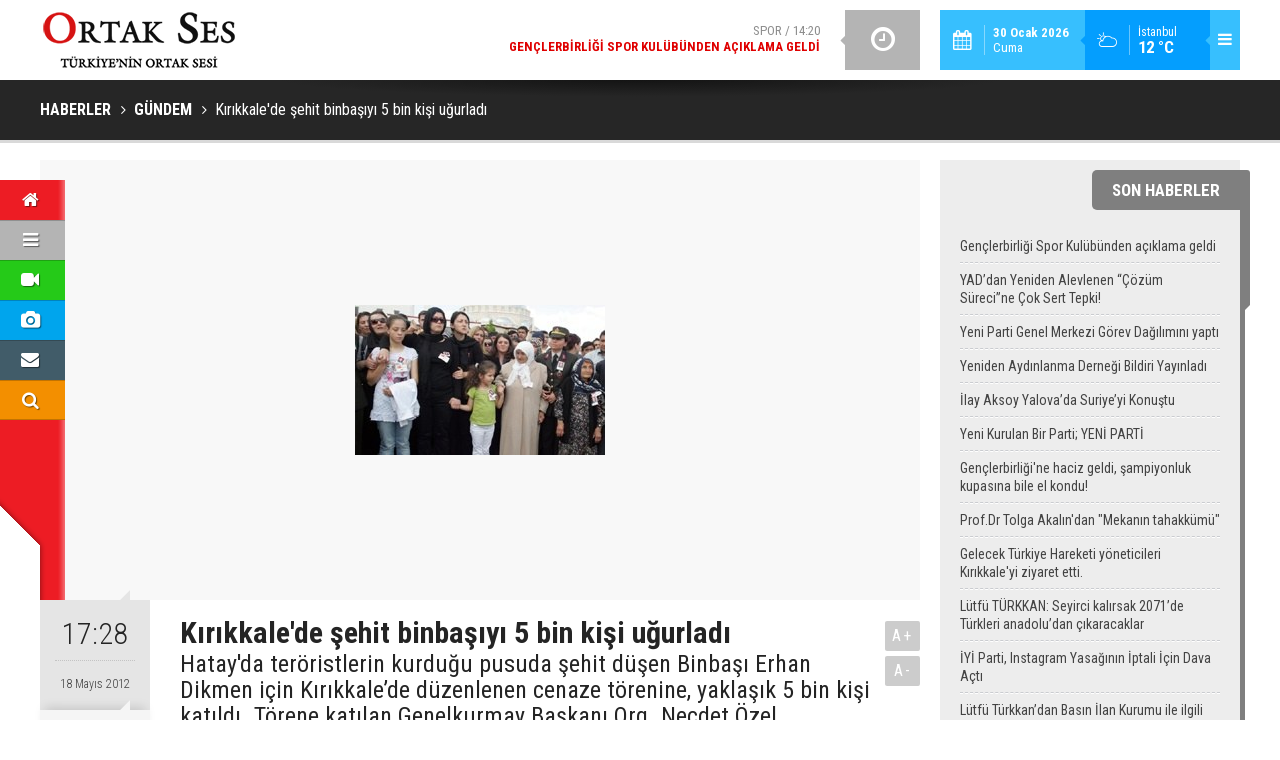

--- FILE ---
content_type: text/html; charset=UTF-8
request_url: https://www.ortakses.com/kirikkalede-sehit-binbasiyi-5-bin-kisi-ugurladi-2h.htm
body_size: 6730
content:
<!DOCTYPE html>
<html lang="tr" itemscope itemtype="http://schema.org/NewsArticle">
<head>
<base href="https://www.ortakses.com/" target="_self"/>
<meta http-equiv="Content-Type" content="text/html; charset=UTF-8" />
<meta http-equiv="Content-Language" content="tr" />
<meta name="viewport" content="width=device-width,initial-scale=1,minimum-scale=1,maximum-scale=1,user-scalable=0" />
<link rel="icon" href="/favicon.ico"> 
<meta http-equiv="Refresh" content="225" />
<title>Kırıkkale&#039;de şehit binbaşıyı 5 bin kişi uğurladı</title>
<meta name="keywords" content="şehit, binbaşı" />
<meta name="description" content="Hatay&#039;da teröristlerin kurduğu pusuda şehit düşen Binbaşı Erhan Dikmen için Kırıkkale’de düzenlenen cenaze törenine, yaklaşık 5 bin kişi katıldı. Törene katılan Genelkurmay Başkanı Org. Necdet Özel gözyaşlarını tutamadı." />
<link rel="canonical" href="https://www.ortakses.com/kirikkalede-sehit-binbasiyi-5-bin-kisi-ugurladi-2h.htm" />
<link rel="amphtml" href="https://www.ortakses.com/service/amp/kirikkalede-sehit-binbasiyi-5-bin-kisi-ugurladi-2h.htm">
<link rel="image_src" type="image/jpeg" href="https://www.ortakses.com/d/news/4.jpg" />
<meta name="DC.date.issued" content="2012-05-18T17:30:55+03:00" />
<meta itemprop="keywords" name="news_keywords" content="şehit, binbaşı" />
<meta property="og:type" content="article" />
<meta property="og:site_name" content="Ortak Ses" />
<meta property="og:url" content="https://www.ortakses.com/kirikkalede-sehit-binbasiyi-5-bin-kisi-ugurladi-2h.htm" />
<meta property="og:title" content="Kırıkkale&#039;de şehit binbaşıyı 5 bin kişi uğurladı" />
<meta property="og:description" content="Hatay&#039;da teröristlerin kurduğu pusuda şehit düşen Binbaşı Erhan Dikmen için Kırıkkale’de düzenlenen cenaze törenine, yaklaşık 5 bin kişi katıldı. Törene katılan Genelkurmay Başkanı Org. Necdet Özel gözyaşlarını tutamadı." />
<meta property="og:image" content="https://www.ortakses.com/d/news/4.jpg" />
<meta property="og:image:width" content="880" />
<meta property="og:image:height" content="440" />
<meta name="twitter:card" content="summary_large_image">
<meta name="twitter:image" content="https://www.ortakses.com/d/news/3.jpg" />
<meta name="twitter:site" content="@ortakses">
<meta name="twitter:url" content="https://www.ortakses.com/kirikkalede-sehit-binbasiyi-5-bin-kisi-ugurladi-2h.htm">
<meta name="twitter:title" content="Kırıkkale&#039;de şehit binbaşıyı 5 bin kişi uğurladı" />
<meta name="twitter:description" content="Hatay&#039;da teröristlerin kurduğu pusuda şehit düşen Binbaşı Erhan Dikmen için Kırıkkale’de düzenlenen cenaze törenine, yaklaşık 5 bin kişi katıldı. Törene katılan Genelkurmay Başkanı Org. Necdet Özel gözyaşlarını tutamadı." />
<meta itemprop="author" content="Ortak Ses" />
<meta itemprop="url" content="https://www.ortakses.com/kirikkalede-sehit-binbasiyi-5-bin-kisi-ugurladi-2h.htm" />
<meta itemprop="thumbnailUrl" content="https://www.ortakses.com/d/news_t/4.jpg" />
<meta itemprop="articleSection" content="Gündem" />
<meta itemprop="dateCreated" content="2012-05-18T17:30:55+03:00" />
<meta itemprop="dateModified" content="2024-01-22T12:58:00+03:00" />
<meta itemprop="mainEntityOfPage" content="https://www.ortakses.com/gundem-haberleri-12hk.htm" />
<meta itemprop="image" content="https://www.ortakses.com/d/news/4.jpg" />
<meta itemprop="image" content="https://www.ortakses.com/d/news/3.jpg" />
<meta itemprop="headline" content="Kırıkkale&#039;de şehit binbaşıyı 5 bin kişi uğurladı" />
<link href="https://www.ortakses.com/s/style.css?180220.css" type="text/css" rel="stylesheet" />
<script type="text/javascript">var BURL="https://www.ortakses.com/"; var SURL="https://www.ortakses.com/s/"; var DURL="https://www.ortakses.com/d/";</script>
<script type="text/javascript" src="https://www.ortakses.com/s/function.js"></script>
<script type="text/javascript">

  var _gaq = _gaq || [];
  _gaq.push(['_setAccount', 'UA-31896201-1']);
  _gaq.push(['_trackPageview']);

  (function() {
    var ga = document.createElement('script'); ga.type = 'text/javascript'; ga.async = true;
    ga.src = ('https:' == document.location.protocol ? 'https://ssl' : 'http://www') + '.google-analytics.com/ga.js';
    var s = document.getElementsByTagName('script')[0]; s.parentNode.insertBefore(ga, s);
  })();

</script>

<!-- Yandex.Metrika counter -->
<script type="text/javascript">
(function (d, w, c) {
    (w[c] = w[c] || []).push(function() {
        try {
            w.yaCounter19516129 = new Ya.Metrika({id:19516129,
                    clickmap:true,
                    trackLinks:true,
                    accurateTrackBounce:true});
        } catch(e) { }
    });

    var n = d.getElementsByTagName("script")[0],
        s = d.createElement("script"),
        f = function () { n.parentNode.insertBefore(s, n); };
    s.type = "text/javascript";
    s.async = true;
    s.src = (d.location.protocol == "https:" ? "https:" : "http:") + "//mc.yandex.ru/metrika/watch.js";

    if (w.opera == "[object Opera]") {
        d.addEventListener("DOMContentLoaded", f, false);
    } else { f(); }
})(document, window, "yandex_metrika_callbacks");
</script>
<noscript><div><img src="//mc.yandex.ru/watch/19516129" style="position:absolute; left:-9999px;" alt="" /></div></noscript>
<!-- /Yandex.Metrika counter -->

<!--[if lt IE 9]>
<script src="https://oss.maxcdn.com/html5shiv/3.7.2/html5shiv.min.js"></script>
<script src="https://oss.maxcdn.com/respond/1.4.2/respond.min.js"></script>
<![endif]-->
</head>
<body class="body-main ">
<header class="base-header"><div class="container"><a class="logo" href="https://www.ortakses.com/" rel="home"><img class="img-responsive" src="https://www.ortakses.com/s/i/logo.png" alt="Ortak Ses" width="200" height="60" /></a><div class="menu-toggle pull-right" id="menu_toggle" title="Menu"><i class="icon-menu"></i></div><div class="weather-info pull-right"><a href="https://www.ortakses.com/weather_report.php" title="Hava durumu"><span class="icon icon-accu-6"></span><span class="city wrapword">İstanbul<span>12 °C</span></span></a></div><div class="date pull-right"><span class="icon icon-calendar"></span><span class="txt"><strong>30 Ocak 2026</strong> Cuma</span></div><div class="last-min pull-right"><ul class="owl-carousel"><li><a href="https://www.ortakses.com/genclerbirligi-spor-kulubunden-aciklama-geldi-14867h.htm" lang="tr">Spor / 14:20<span class="t">Gençlerbirliği Spor Kulübünden açıklama geldi</span></a></li><li><a href="https://www.ortakses.com/yaddan-yeniden-alevlenen-cozum-surecine-cok-sert-tepki-14866h.htm" lang="tr">Gündem / 23:39<span class="t">YAD’dan Yeniden Alevlenen “Çözüm Süreci”ne Çok Sert Tepki!</span></a></li><li><a href="https://www.ortakses.com/yeni-parti-genel-merkezi-gorev-dagilimini-yapti-14865h.htm" lang="tr">Politika / 20:31<span class="t">Yeni Parti Genel Merkezi Görev Dağılımını yaptı</span></a></li><li><a href="https://www.ortakses.com/yeniden-aydinlanma-dernegi-bildiri-yayinladi-14864h.htm" lang="tr">Gündem / 14:17<span class="t">Yeniden Aydınlanma Derneği Bildiri Yayınladı</span></a></li><li><a href="https://www.ortakses.com/ilay-aksoy-yalovada-suriyeyi-konustu-14863h.htm" lang="tr">Gündem / 17:06<span class="t">İlay Aksoy Yalova’da Suriye’yi Konuştu</span></a></li><li><a href="https://www.ortakses.com/yeni-kurulan-bir-parti-yeni-parti-14862h.htm" lang="tr">Politika / 20:44<span class="t">Yeni Kurulan Bir Parti; YENİ PARTİ</span></a></li><li><a href="https://www.ortakses.com/genclerbirligine-haciz-geldi-sampiyonluk-kupasina-bile-el-kondu-14861h.htm" lang="tr">Spor / 18:59<span class="t">Gençlerbirliği'ne haciz geldi, şampiyonluk kupasına bile el kondu!</span></a></li><li><a href="https://www.ortakses.com/prof-dr-tolga-akalindan-mekanin-tahakkumu-14860h.htm" lang="tr">Sanat/Tarih / 10:19<span class="t">Prof.Dr Tolga Akalın'dan "Mekanın tahakkümü"</span></a></li><li><a href="https://www.ortakses.com/gelecek-turkiye-hareketi-yoneticileri-kirikkaleyi-ziyaret-etti-14859h.htm" lang="tr">Gündem / 20:59<span class="t">Gelecek Türkiye Hareketi yöneticileri Kırıkkale'yi ziyaret etti.</span></a></li><li><a href="https://www.ortakses.com/lutfu-turkkan-seyirci-kalirsak-2071de-turkleri-anadoludan-cikaracaklar-14857h.htm" lang="tr">Gündem / 21:31<span class="t">Lütfü TÜRKKAN: Seyirci kalırsak 2071’de Türkleri anadolu’dan çıkaracaklar</span></a></li></ul><div class="icon"><i class="icon-clock"></i></div></div><div id="menu"><ul class="topics clearfix"><li><span>Kategoriler</span><ul><li><a href="https://www.ortakses.com/cevretarimhayvancilik-haberleri-20hk.htm" target="_self">Çevre/Tarım/Hayvancılık</a></li><li><a href="https://www.ortakses.com/dunya-haberleri-19hk.htm" target="_self">Dünya</a></li><li><a href="https://www.ortakses.com/ekonomi-haberleri-21hk.htm" target="_self">Ekonomi</a></li><li><a href="https://www.ortakses.com/gundem-haberleri-12hk.htm" target="_self">Gündem</a></li><li><a href="https://www.ortakses.com/magazin-haberleri-37hk.htm" target="_self">Magazin</a></li><li><a href="https://www.ortakses.com/politika-haberleri-25hk.htm" target="_self">Politika</a></li><li><a href="https://www.ortakses.com/sanattarih-haberleri-33hk.htm" target="_self">Sanat/Tarih</a></li><li><a href="https://www.ortakses.com/spor-haberleri-16hk.htm" target="_self">Spor</a></li><li><a href="https://www.ortakses.com/teknolojiegitim-haberleri-13hk.htm" target="_self">Teknoloji/Eğitim</a></li><li><a href="">Yaşam</a></li><li><a href="https://www.ortakses.com/yerel-yonetimler-haberleri-39hk.htm" target="_self">Yerel Yönetimler</a></li></ul></li><li><span>Foto Galeri</span><ul><li><a href="https://www.ortakses.com/guncel-3gk.htm">Güncel</a></li><li><a href="https://www.ortakses.com/gundem-5gk.htm">Gündem</a></li><li><a href="https://www.ortakses.com/magazin-4gk.htm">Magazin</a></li><li><a href="https://www.ortakses.com/spor-2gk.htm">Spor</a></li><li><a href="https://www.ortakses.com/yasam-1gk.htm">Yaşam</a></li></ul></li><li><span>Web TV</span><ul><li><a href="https://www.ortakses.com/fragmanlar-5vk.htm">Fragmanlar</a></li><li><a href="https://www.ortakses.com/haber-videolari-2vk.htm">Haber Videoları</a></li><li><a href="https://www.ortakses.com/magazin-videolari-7vk.htm">Magazin Videoları</a></li><li><a href="https://www.ortakses.com/siyaset-8vk.htm">Siyaset</a></li><li><a href="https://www.ortakses.com/spor-videolari-6vk.htm">Spor Videoları</a></li></ul></li><li><span>Diğer</span><ul><li><a href="https://www.ortakses.com/yazarlar.htm">Yazarlar</a></li><li><a href="https://www.ortakses.com/mansetler.htm">Manşetler</a></li><li><a href="https://www.ortakses.com/gunun-haberleri.htm">Günün Haberleri</a></li><li><a href="https://www.ortakses.com/gazete.htm">Gazete Manşetleri</a></li><li><a href="https://www.ortakses.com/weather_report.php">Hava Durumu</a></li><li><a href="https://www.ortakses.com/prayer.php">Namaz Vakitleri</a></li><li><a href="https://www.ortakses.com/sitene-ekle.htm">Sitene Ekle</a></li><li><a href="https://www.ortakses.com/contact.php">İletişim</a></li></ul></li></ul></div></div></header><main role="main"><div class="page-title"><div class="container"><ol itemscope itemtype="http://schema.org/BreadcrumbList">
<li itemscope itemtype="http://schema.org/ListItem" itemprop="itemListElement"><a itemprop="item" href="https://www.ortakses.com/"><h1 itemprop="name">HABERLER</h1></a></li>
<li itemscope itemtype="http://schema.org/ListItem" itemprop="itemListElement"><a itemprop="item" href="https://www.ortakses.com/gundem-haberleri-12hk.htm"><h2 itemprop="name">GÜNDEM</h2></a></li>
<li itemscope itemtype="http://schema.org/ListItem" itemprop="itemListElement"><span itemprop="name">Kırıkkale'de şehit binbaşıyı 5 bin kişi uğurladı</span></li></ol></div></div><div class="offset-top"></div><div class="page-inner"><div class="container clearfix"><div class="page-content"><div id="news-2" data-order="1" data-id="2" data-title="Kırıkkale&#039;de şehit binbaşıyı 5 bin kişi uğurladı" data-url="https://www.ortakses.com/kirikkalede-sehit-binbasiyi-5-bin-kisi-ugurladi-2h.htm"><div class="imgc image"><nav class="nav-side"><ul><li class="p home"><a href="https://www.ortakses.com/" rel="home" title="Anasayfa"><i class="icon-home"></i></a></li><li class="p cat"><a class="menu-toggle" href="javascript:;" title="Menü"><i class="icon-menu"></i></a><div class="subnav"><a href="https://www.ortakses.com/gundem-haberleri-12hk.htm" target="_self">GÜNDEM</a><a href="https://www.ortakses.com/politika-haberleri-25hk.htm" target="_self">POLİTİKA</a><a href="https://www.ortakses.com/yerel-yonetimler-haberleri-39hk.htm" target="_self">YEREL YÖNETİMLER</a><a href="https://www.ortakses.com/spor-haberleri-16hk.htm" target="_self">SPOR</a><a href="https://www.ortakses.com/sanattarih-haberleri-33hk.htm" target="_self">SANAT/TARİH</a><a class="menu-toggle" href="javascript:;">DİĞER <i class="icon-down-dir"></i></a></div></li><li class="p video"><a href="https://www.ortakses.com/video-galeri.htm" title="Web TV"><i class="icon-videocam"></i></a><div class="subnav"><a href="https://www.ortakses.com/siyaset-8vk.htm">SİYASET</a><a href="https://www.ortakses.com/haber-videolari-2vk.htm">HABER VİDEOLARI</a><a href="https://www.ortakses.com/magazin-videolari-7vk.htm">MAGAZİN VİDEOLARI</a><a href="https://www.ortakses.com/spor-videolari-6vk.htm">SPOR VİDEOLARI</a><a href="https://www.ortakses.com/fragmanlar-5vk.htm">FRAGMANLAR</a></div></li><li class="p photo"><a href="https://www.ortakses.com/foto-galeri.htm" title="Foto Galeri"><i class="icon-camera"></i></a><div class="subnav"><a href="https://www.ortakses.com/gundem-5gk.htm">GÜNDEM</a><a href="https://www.ortakses.com/yasam-1gk.htm">YAŞAM</a><a href="https://www.ortakses.com/guncel-3gk.htm">GÜNCEL</a><a href="https://www.ortakses.com/magazin-4gk.htm">MAGAZİN</a><a href="https://www.ortakses.com/spor-2gk.htm">SPOR</a></div></li><li class="p member"><a href="https://www.ortakses.com/contact.php" title="İletişim"><i class="icon-mail-alt"></i></a></li><li class="p search"><a href="https://www.ortakses.com/search_result.php" title="Site içi arama"><i class="icon-search"></i></a></li></ul></nav><img src="https://www.ortakses.com/d/news/4.jpg" alt="Kırıkkale&#039;de şehit binbaşıyı 5 bin kişi uğurladı" /></div><aside class="article-side clearfix"><div class="content-date" itemprop="datePublished" content="2012-05-18T17:28:00+03:00"><span class="p1">17:28</span><span class="p2">18 Mayıs 2012</span></div><div class="content-tools bookmark-block" data-type="1"><a class="icon-mail-alt" rel="nofollow" href="javascript:void(0)" onclick="return openPopUp_520x390('https://www.ortakses.com/send_to_friend.php?type=1&amp;id=2');" title="Arkadaşına Gönder"></a><a class="icon-print" rel="nofollow" href="javascript:void(0)" onclick="return openPopUp_670x500('https://www.ortakses.com/print.php?type=1&amp;id=2')" title="Yazdır"></a><span class="icon-comment" onclick="$.scrollTo('#comment_form_2', 600);" title="Yorum Yap"></span></div></aside><article class="news-detail clearfix"><div class="content-heading"><h1 class="content-title" itemprop="name">Kırıkkale'de şehit binbaşıyı 5 bin kişi uğurladı</h1><h2 class="content-description" itemprop="description"><summary>Hatay'da teröristlerin kurduğu pusuda şehit düşen Binbaşı Erhan Dikmen için Kırıkkale’de düzenlenen cenaze törenine, yaklaşık 5 bin kişi katıldı. Törene katılan Genelkurmay Başkanı Org. Necdet Özel gözyaşlarını tutamadı.</summary></h2><div class="text-size"><span onclick="changeFontSize('.text-content', 'u');" title="Yazıyı büyüt">A+</span><span onclick="changeFontSize('.text-content', 'd');" title="Yazıyı küçült">A-</span></div></div><div class="advert"><div class="holder"><a href="https://www.ortakses.com/yazarlar.htm" target="_blank"><img src="https://www.ortakses.com/d/banner/ortakses-yazarlari-gundemi-degerlendiriyormavikare.20181225145113.jpg" width="" height="" alt=""/></a></div></div><div itemprop="articleBody" class="text-content"><p>Kırıkkale’nin 164’üncü şehidinin cenazesinde 15 yıllık eşi 33 yaşındaki Işılay, kızları 7 yaşındaki Bahar Selenay, 13 yaşındaki Pınar Dilay, babası Mehmet, annesi Dönüş Dikmen ile birlikte Başbakan Yardımcısı Beşir Atalay, Genelkurmay Başkanı Orgeneral Necdet Özel, kuvvet komutanları, CHP Grup Başkan Vekili Emine Ülker Tarhan, Ak Parti Kırıkkale Milletvekilleri Oğuz Kağan Köksal, Ramazan Can, MHP Genel Başkan Yardımcısı ve Yozgat Milletvekili Sadri Durmaz, eski Sağlık Bakanı Osman Durmuş, çok sayıda üst rütbeli subay ve astsubaylarla birlikte vatandaşlar katıldı.</p><p>&nbsp;</p></div><div class="news-label"><i class="icon-tag"></i> <span>Etiketler :</span> <a href="https://www.ortakses.com/%C5%9Fehit-haberleri.htm" title="şehit haberleri" rel="tag">şehit</a>, <a href="https://www.ortakses.com/binba%C5%9F%C4%B1-haberleri.htm" title="binbaşı haberleri" rel="tag">binbaşı</a></div></article><div class="middle_sub_page_title"><span>Önceki ve Sonraki Haberler</span></div><div class="news-other-nav clearfix"><a class="prev" href="https://www.ortakses.com/8-gunde-4-olum-18h.htm" rel="prev"><i class="icon-angle-left"></i><img class="img-responsive" src="https://www.ortakses.com/d/news/22.jpg" alt="" /><span class="t">8 günde 4 ölüm</span></a><a class="next" href="https://www.ortakses.com/atmden-para-cekerken-dikkat-3h.htm" rel="next"><i class="icon-angle-right"></i><img class="img-responsive" src="https://www.ortakses.com/d/news/5.jpg" alt="" /><span class="t">Atm'den Para Çekerken Dİkkat</span></a></div><section class="comment-block"><h1 class="caption"><span>HABERE</span> YORUM KAT</h1><div class="comment_add clearfix"><form method="post" id="comment_form_2" onsubmit="return addComment(this, 1, 2);"><textarea name="comment_content" class="comment_content" rows="6" placeholder="YORUMUNUZ" maxlength="1000"></textarea><input type="hidden" name="reply" value="0" /><span class="reply_to"></span><input type="text" name="member_name" class="member_name" placeholder="AD-SOYAD" /><input type="submit" name="comment_submit" class="comment_submit" value="YORUMLA" /></form><div class="info"><b>UYARI:</b> Küfür, hakaret, rencide edici cümleler veya imalar, inançlara saldırı içeren, imla kuralları ile yazılmamış,<br /> Türkçe karakter kullanılmayan ve büyük harflerle yazılmış yorumlar onaylanmamaktadır.</div></div></section><div id="fb-comments-2" class="fb-comments" data-href="https://www.ortakses.com/kirikkalede-sehit-binbasiyi-5-bin-kisi-ugurladi-2h.htm" data-width="100%" data-numposts="5" data-colorscheme="light"></div></div></div><aside class="base-side clearfix"><div class="side-content latest-news widget-caption caption-on-right"><div class="caption"><a href="https://www.ortakses.com/gunun-haberleri.htm">SON HABERLER</a></div><ul><li><a href="https://www.ortakses.com/genclerbirligi-spor-kulubunden-aciklama-geldi-14867h.htm">Gençlerbirliği Spor Kulübünden açıklama geldi</a></li><li><a href="https://www.ortakses.com/yaddan-yeniden-alevlenen-cozum-surecine-cok-sert-tepki-14866h.htm">YAD’dan Yeniden Alevlenen “Çözüm Süreci”ne Çok Sert Tepki!</a></li><li><a href="https://www.ortakses.com/yeni-parti-genel-merkezi-gorev-dagilimini-yapti-14865h.htm">Yeni Parti Genel Merkezi Görev Dağılımını yaptı</a></li><li><a href="https://www.ortakses.com/yeniden-aydinlanma-dernegi-bildiri-yayinladi-14864h.htm">Yeniden Aydınlanma Derneği Bildiri Yayınladı</a></li><li><a href="https://www.ortakses.com/ilay-aksoy-yalovada-suriyeyi-konustu-14863h.htm">İlay Aksoy Yalova’da Suriye’yi Konuştu</a></li><li><a href="https://www.ortakses.com/yeni-kurulan-bir-parti-yeni-parti-14862h.htm">Yeni Kurulan Bir Parti; YENİ PARTİ</a></li><li><a href="https://www.ortakses.com/genclerbirligine-haciz-geldi-sampiyonluk-kupasina-bile-el-kondu-14861h.htm">Gençlerbirliği'ne haciz geldi, şampiyonluk kupasına bile el kondu!</a></li><li><a href="https://www.ortakses.com/prof-dr-tolga-akalindan-mekanin-tahakkumu-14860h.htm">Prof.Dr Tolga Akalın'dan "Mekanın tahakkümü"</a></li><li><a href="https://www.ortakses.com/gelecek-turkiye-hareketi-yoneticileri-kirikkaleyi-ziyaret-etti-14859h.htm">Gelecek Türkiye Hareketi yöneticileri Kırıkkale'yi ziyaret etti.</a></li><li><a href="https://www.ortakses.com/lutfu-turkkan-seyirci-kalirsak-2071de-turkleri-anadoludan-cikaracaklar-14857h.htm">Lütfü TÜRKKAN: Seyirci kalırsak 2071’de Türkleri anadolu’dan çıkaracaklar</a></li><li><a href="https://www.ortakses.com/iyi-parti-instagram-yasaginin-iptali-icin-dava-acti-14856h.htm">İYİ Parti, Instagram Yasağının İptali İçin Dava Açtı</a></li><li><a href="https://www.ortakses.com/lutfu-turkkandan-basin-ilan-kurumu-ile-ilgili-soru-onergesi-14855h.htm">Lütfü Türkkan’dan Basın İlan Kurumu ile ilgili soru önergesi</a></li><li><a href="https://www.ortakses.com/turkkan-kul-hakki-yemek-diyanete-helal-mi-14851h.htm">Türkkan: "Kul hakkı yemek diyanete helal mi?"</a></li><li><a href="https://www.ortakses.com/iyi-partide-baskanlik-divani-toplandi-14853h.htm">İYİ Parti'de Başkanlık Divanı toplandı</a></li></ul></div><div class="side-content news-side-list"><div class="side-caption-2"><span>Bu Kategorideki Diğer Haberler</span></div><div class="row ms-row-fit"><a class="col-xs-12 col-ms-6 col-sm-6 col-md-12" href="https://www.ortakses.com/yaddan-yeniden-alevlenen-cozum-surecine-cok-sert-tepki-14866h.htm"><img class="img-responsive" src="https://www.ortakses.com/d/news/16376.jpg" alt="YAD’dan Yeniden Alevlenen “Çözüm Süreci”ne Çok Sert Tepki!" /><span class="t">YAD’dan Yeniden Alevlenen “Çözüm Süreci”ne Çok Sert Tepki!</span></a><a class="col-xs-12 col-ms-6 col-sm-6 col-md-12" href="https://www.ortakses.com/yeniden-aydinlanma-dernegi-bildiri-yayinladi-14864h.htm"><img class="img-responsive" src="https://www.ortakses.com/d/news/16373.jpg" alt="Yeniden Aydınlanma Derneği Bildiri Yayınladı" /><span class="t">Yeniden Aydınlanma Derneği Bildiri Yayınladı</span></a><a class="col-xs-12 col-ms-6 col-sm-6 col-md-12" href="https://www.ortakses.com/ilay-aksoy-yalovada-suriyeyi-konustu-14863h.htm"><img class="img-responsive" src="https://www.ortakses.com/d/news/16371.jpg" alt="İlay Aksoy Yalova’da Suriye’yi Konuştu" /><span class="t">İlay Aksoy Yalova’da Suriye’yi Konuştu</span></a><a class="col-xs-12 col-ms-6 col-sm-6 col-md-12" href="https://www.ortakses.com/gelecek-turkiye-hareketi-yoneticileri-kirikkaleyi-ziyaret-etti-14859h.htm"><img class="img-responsive" src="https://www.ortakses.com/d/news/16359.jpg" alt="Gelecek Türkiye Hareketi yöneticileri Kırıkkale&#039;yi ziyaret etti." /><span class="t">Gelecek Türkiye Hareketi yöneticileri Kırıkkale'yi ziyaret etti.</span></a><a class="col-xs-12 col-ms-6 col-sm-6 col-md-12" href="https://www.ortakses.com/lutfu-turkkan-seyirci-kalirsak-2071de-turkleri-anadoludan-cikaracaklar-14857h.htm"><img class="img-responsive" src="https://www.ortakses.com/d/news/16355.jpg" alt="Lütfü TÜRKKAN: Seyirci kalırsak 2071’de Türkleri anadolu’dan çıkaracaklar" /><span class="t">Lütfü TÜRKKAN: Seyirci kalırsak 2071’de Türkleri anadolu’dan çıkaracaklar</span></a></div></div></aside></div></div></main><footer class="base-footer"><div class="container"><a class="logo" href="https://www.ortakses.com/" rel="home"><img class="img-responsive" src="https://www.ortakses.com/s/i/logo.png" alt="Ortak Ses" width="200" height="60" /></a><ul class="nav-footer"><li class="parent"><a href="https://www.ortakses.com/kunye-7s.htm" target="_self">Künye</a></li><li class="parent"><a href="https://www.ortakses.com/contact.php" target="_self">İletişim</a></li><li class="parent"><a href="https://www.ortakses.com/guest_book.php" target="_self">Ziyaretçi Defteri</a></li><li class="parent"><a href="#" target="_self" onclick="window.external.AddFavorite('http://www.ortakses.com/'); return false;">Sık Kullanılanlara Ekle </a></li><li class="parent"><a href="https://www.ortakses.com/rss/" target="_self">RSS</a></li><li class="parent"><a href="https://www.ortakses.com/" target="_self">Araştırmalar</a></li></ul><div class="nav-social"><a href="https://www.facebook.com/ortakses" rel="nofollow" target="_blank" title="Facebook ile takip et"><i class="icon-facebook"></i></a><a href="https://twitter.com/ortakses" rel="nofollow" target="_blank" title="Twitter ile takip et"><i class="icon-twitter"></i></a><a href="https://www.ortakses.com/rss/" target="_blank" title="RSS, News Feed, Haber Beslemesi"><i class="icon-rss"></i></a><a href="https://www.ortakses.com/member_login.php" title="Üye girişi"><i class="icon-lock"></i></a><a href="https://www.ortakses.com/search_result.php" title="Site içi arama"><i class="icon-search"></i></a></div><div class="info">Tüm Hakları Saklıdır &copy; 2012<br><h1>Ortak Ses</h1>0 212 218 18 18<br> </div><div class="back-to-top"><i class="icon-up-open"></i></div><div class="nav-ql"><ul class="clearfix"></ul></div><div class="footer-news"><h2><a href="https://www.ortakses.com/gunun-haberleri.htm">Günün Öne Çıkan Haberleri</a></h2><ul class="clearfix"></ul></div><div class="cm-sign"><a href="http://www.cmbilisim.com/haber-portali-20s.htm" target="_blank" title="CMNews Haber Portalı Scripti">Haber Scripti</a><i class="icon-cm" title="CM Bilişim Teknolojileri"></i></div></div></footer><!-- 0.011045932769775 --><script defer src="https://static.cloudflareinsights.com/beacon.min.js/vcd15cbe7772f49c399c6a5babf22c1241717689176015" integrity="sha512-ZpsOmlRQV6y907TI0dKBHq9Md29nnaEIPlkf84rnaERnq6zvWvPUqr2ft8M1aS28oN72PdrCzSjY4U6VaAw1EQ==" data-cf-beacon='{"version":"2024.11.0","token":"078d9845313543aa9f3054a7803cc6a1","r":1,"server_timing":{"name":{"cfCacheStatus":true,"cfEdge":true,"cfExtPri":true,"cfL4":true,"cfOrigin":true,"cfSpeedBrain":true},"location_startswith":null}}' crossorigin="anonymous"></script>
</body></html>